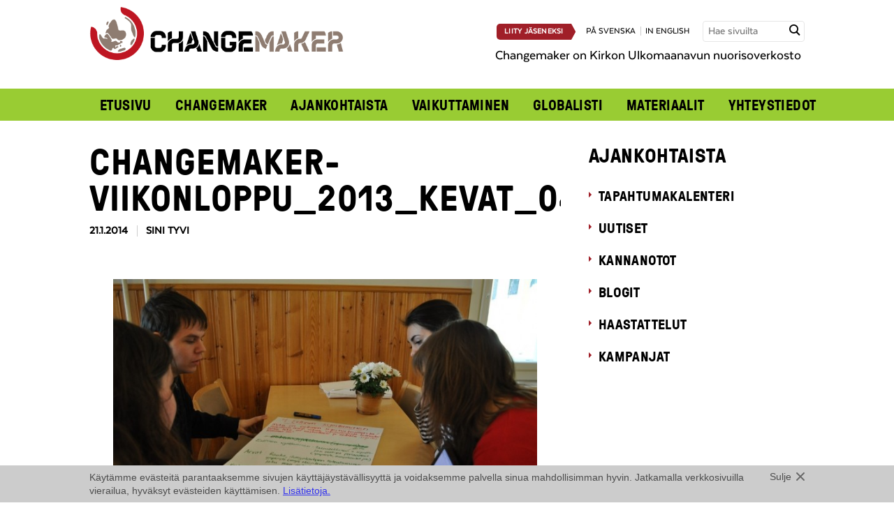

--- FILE ---
content_type: image/svg+xml
request_url: https://www.changemaker.fi/wp-content/themes/changemaker/assets/img/logo-kua-fi-inverse.svg
body_size: 5117
content:
<svg width="195px" height="51px" viewBox="0 0 195 51" xmlns="http://www.w3.org/2000/svg" xmlns:xlink="http://www.w3.org/1999/xlink"><defs><path id="0" d="m0 50.19v-49.822h84.53v49.822h-84.53"/><mask id="1" fill="#fff"><use xlink:href="#0"/></mask></defs><g fill="none" fill-rule="evenodd"><path d="m1.695 33.481c-.356-.127-.745-.261-1.13-.405-.344-.129-.508-.358-.513-.725-.013-.886-.02-1.774-.027-2.661-.003-.344.012-.688.201-.972.338-.508.268-.993-.039-1.498-.272-.445-.235-.896.038-1.321.069-.108.14-.218.194-.336.082-.178.151-.365.233-.57-.161-.573-.324-1.156-.499-1.78.161-.347.42-.681.469-1.057.131-1.024.586-1.741 1.275-2.311.185-.153.335-.37.487-.573.169-.224.208-.51.068-.755-.241-.423-.162-.742.105-1.083.155-.197.096-.368-.094-.393-.171-.023-.349.009-.513-.037-.085-.024-.157-.159-.214-.26-.014-.025.039-.132.082-.168.274-.238.528-.575.839-.678.669-.22 1.064-.78 1.447-1.371.39-.602.658-1.251.577-2.073-.036-.37.25-.615.548-.673 1.265-.244 2.397-.96 3.621-1.346.108-.034.201-.129.304-.19.19-.112.339-.43.284-.678-.059-.264-.167-.514-.217-.779-.04-.213.059-.389.216-.498.098-.067.207-.16.311-.159 1.062.021 1.969-.754 3.03-.739.518.007 1.046.095 1.546-.131.034-.016.05-.118.052-.182.002-.057-.01-.141-.043-.172-.087-.083-.189-.2-.284-.201-.403-.002-.805.049-1.208.047-.167-.001-.336-.078-.503-.128-.165-.049-.238-.313-.162-.486.289-.654.756-1 1.364-1.108.17-.03.346-.039.519-.035.589.015 1.14-.141 1.683-.402.641-.308 1.305-.536 2.02-.48.529.041 1.052-.058 1.527-.303.606-.311 1.229-.312 1.868-.305 1.448.014 2.897.049 4.343.004 1.966-.064 3.945-.065 5.891-.332 2.173-.297 4.378-.357 6.519-.938.167-.045.344-.057.517-.064 2.197-.1 4.383-.342 6.572-.556 1.957-.191 3.923-.266 5.885-.398 1.037-.07 2.072-.175 3.109-.224.924-.044 1.851-.03 2.775-.05.637-.013 1.273-.047 1.91-.065 1.093-.032 2.188-.041 3.27-.248.282-.054.578-.028.867-.013.523.027 1.031-.04 1.549-.141.791-.153 1.58-.208 2.385.194.703.351 1.51.271 2.234.134 1.093-.206 2.187-.093 3.268-.205.064.129.162.24.167.355.013.34-.012.681-.018 1.022-.011.557.165.838.576.782.705-.095 1.388.035 2.068.22.275.076.59.175.786.392.385.424.806.481 1.284.456.871-.045 1.713.141 2.574.366 1.215.318 2.056 1.22 2.899 2.163.15.168.286.537.233.735-.155.566-.307 1.208-.928 1.325-.684.129-1.352.312-1.966.686-.06.036-.058.233-.062.356-.001.039.064.109.106.121.167.045.341.115.506.1.518-.049 1.033-.141 1.551-.195.169-.018.362-.019.509.063.143.08.299.258.338.427.038.161-.028.402-.12.543-.098.148-.267.264-.425.32-.66.235-1.315.486-2.01.594-.627.097-1.246.281-1.859.467-.183.055-.411.17-.375.503.974.331 1.939-.251 2.899-.02-.001.381-.002.699-.003 1.094.501-.016.959-.021 1.417-.046.941-.05 1.023.016 1.32 1.159.051.196.103.396.122.597.025.276-.006.55-.215.729-.606.516-1.233 1.01-1.637 1.775-.051.096-.065.276-.022.37.042.091.18.17.275.17.463.002.925-.036 1.388-.033.228.002.462.04.683.109.088.028.191.169.213.278.021.1-.032.257-.097.337-.256.31-.615.339-.952.428-.46.122-.684.453-.65 1.025.008.133-.001.29-.056.397-.083.162-.192.334-.328.422-.144.093-.331.097-.501.134-.608.132-1.057.48-1.292 1.194-.101.307-.303.566-.453.851-.067.127.053.448.186.521.694.38 1.416.59 2.183.59.403 0 .819.042 1.143.394.071.078.103.218.126.337.008.043-.055.117-.099.157-.044.039-.104.058-.159.073-.169.047-.336.105-.507.13-.73.107-1.22.717-1.786 1.164-.085.067-.15.22-.167.345-.099.695-.44.987-1.021 1.17-.498.158-.978.358-1.501.377-.158.006-.326.286-.267.44.044.112.1.258.183.303.258.139.532.238.84.369.028.828-.168 1.646.091 2.445.093.284-.079.52-.227.727-.326.458-.216.87.097 1.272.079.1.157.208.208.329.084.197.069.389-.078.544-.043.045-.084.09-.13.131-.321.283-.684.534-.779 1.042-.127.678-.133 1.35.197 1.978-.065.32-.34.288-.515.423-.343.269-.439.543-.324 1.044.045.197.136.38.208.573-.114.242-.283.417-.532.437-.583.046-1.14.194-1.674.472-.406.211-.489.461-.257.945.057.119.147.217.204.336.096.197.016.427-.154.466-.226.053-.451.121-.68.147-1.551.181-3.08.563-4.647.61-.286.008-.567.107-.851.166-.227.048-.452.145-.679.143-1.519-.011-2.972.395-4.421.84-.166.052-.338.088-.509.109-.977.116-1.954.24-2.934.334-1.612.155-3.225.3-4.839.425-.53.041-1.042.133-1.476.493-.345.288-.712.384-1.13.411-.979.064-1.955.166-2.929.281-1.493.176-2.985.376-4.476.567-.057.008-.113.03-.171.033-2.255.117-4.466.655-6.725.782-1.668.095-3.32.49-4.978.756-1.259.202-2.517.416-3.775.618-.629.102-1.259.195-1.888.286-.286.041-.574.078-.863.095-1.098.064-2.195.143-3.294.168-1.215.027-2.431-.002-3.647-.004-.585-.001-1.156-.048-1.673-.452-.355-.278-.774-.281-1.179-.291-.583-.013-1.152-.085-1.711-.319-.271-.114-.568-.203-.85-.199-1.269.017-2.357-.659-3.438-1.314-.626-.379-1.252-.714-1.92-.966-.774-.292-1.53-.657-2.292-.994-.163-.072-.352-.12-.477-.25-.698-.723-1.526-1.259-2.134-2.109-.225-.314-.432-.691-.72-.886-.833-.565-1.196-1.69-2.01-2.27-.175-.124-.268-.442-.366-.688-.272-.684-.567-1.36-.776-2.069-.167-.563-.425-.964-.888-1.189-.05-.025-.085-.09-.128-.136-.208-.221-.198-.751.038-.9.401-.256.835-.447 1.215-.737.23-.175.399-.479.235-.92" fill="#fff" mask="url(#1)" transform="translate(0 .34)"/><g fill="#004924"><path d="m94.88 19.16c-.054-.076-.184-.057-.184.057v4.964c0 .209-.165.379-.367.379h-1.824c-.203 0-.367-.17-.367-.379v-12.505c0-.208.165-.379.367-.379h1.824c.202 0 .367.171.367.379v4.358c0 .114.13.133.184.058l3.038-4.604c.056-.076.13-.19.407-.19h1.859c.349 0 .498.398.312.683l-3.443 5.229c-.165.247-.147.397 0 .624l3.774 6.01c.165.266.018.72-.386.72h-1.99c-.277 0-.367-.132-.423-.227l-3.15-5.172"/><path d="m104.76 13.457c0 .17-.128.303-.293.303h-1.99c-.165 0-.295-.133-.295-.303v-2.047c0-.151.13-.303.295-.303h1.99c.165 0 .293.152.293.303v2.047m-.091 10.799c0 .152-.13.303-.295.303h-1.804c-.167 0-.295-.151-.295-.303v-8.866c0-.152.128-.304.295-.304h1.804c.165 0 .295.152.295.304v8.866"/><path d="m111.39 17.359c-1.381 0-2.394.758-2.394 2.292v4.529c0 .208-.165.379-.368.379h-1.657c-.202 0-.369-.171-.369-.379v-8.716c0-.208.167-.379.369-.379h.92c.147 0 .33.094.386.246.111.322.184.797.497.797.572 0 .811-1.043 2.634-1.043h.625c.202 0 .369.171.369.379v1.515c0 .209-.167.379-.369.379h-.644"/><path d="m118.42 19.216c-.167.208-.167.322.018.568l3 4.15c.203.266.056.626-.295.626h-1.915c-.277 0-.405-.171-.479-.285l-2.302-3.278c-.055-.076-.184-.057-.184.057v3.126c0 .208-.167.379-.369.379h-1.657c-.202 0-.367-.171-.367-.379v-12.694c0-.208.165-.379.367-.379h1.657c.203 0 .369.171.369.379v6.612c0 .114.128.133.184.057l2.136-2.823c.074-.114.184-.247.46-.247h1.822c.388 0 .46.418.295.626l-2.743 3.505"/><path d="m122.37 18.402c.24-1.99 1.566-3.524 3.812-3.524 2.266 0 3.591 1.535 3.831 3.524.093.758.093 2.085 0 2.842-.24 1.99-1.564 3.524-3.812 3.524-2.264 0-3.591-1.534-3.831-3.524-.091-.757-.091-2.083 0-2.842m2.394 2.842c.094.664.498 1.062 1.418 1.062.94 0 1.346-.436 1.437-1.062.111-.757.111-2.083 0-2.842-.091-.626-.497-1.061-1.437-1.061-.92 0-1.306.341-1.418 1.061-.109.758-.109 2.085 0 2.842"/><path d="m139.52 24.18c0 .208-.165.379-.367.379h-1.657c-.203 0-.369-.171-.369-.379v-5.798c0-.626-.496-1.118-1.381-1.118-.864 0-1.381.474-1.381 1.043v5.873c0 .208-.165.379-.367.379h-1.657c-.202 0-.369-.171-.369-.379v-8.716c0-.208.167-.379.369-.379h.92c.165 0 .258.057.33.133.148.132.239.322.497.322.535 0 .92-.663 2.027-.663 1.934 0 3.406 1.535 3.406 3.524v5.779"/><path d="m100.86 35.803c0 2.292-1.841 4.187-4.384 4.187-2.504 0-4.345-1.894-4.345-4.187v-8.906c0-.208.165-.379.367-.379h1.859c.203 0 .369.171.369.379v8.906c0 .833.663 1.515 1.749 1.515 1.125 0 1.787-.682 1.787-1.515v-8.906c0-.208.165-.379.367-.379h1.86c.202 0 .369.171.369.379v8.906"/><path d="m105.44 39.4c0 .208-.167.379-.369.379h-1.657c-.202 0-.367-.171-.367-.379v-12.694c0-.209.165-.38.367-.38h1.657c.202 0 .369.171.369.38v12.694"/><path d="m112.38 34.438c-.167.208-.167.322.018.568l3 4.15c.202.266.056.626-.295.626h-1.915c-.277 0-.405-.171-.479-.285l-2.302-3.278c-.055-.076-.184-.057-.184.057v3.126c0 .208-.167.379-.369.379h-1.657c-.202 0-.367-.171-.367-.379v-12.694c0-.208.165-.379.367-.379h1.657c.202 0 .369.171.369.379v6.612c0 .114.128.133.184.057l2.136-2.823c.074-.114.184-.247.46-.247h1.822c.388 0 .46.418.295.626l-2.743 3.505"/><path d="m116.34 33.624c.239-1.99 1.566-3.524 3.812-3.524 2.266 0 3.591 1.535 3.831 3.524.093.758.093 2.085 0 2.842-.24 1.99-1.564 3.524-3.812 3.524-2.264 0-3.592-1.534-3.831-3.524-.091-.757-.091-2.083 0-2.842m2.394 2.842c.093.664.498 1.062 1.418 1.062.939 0 1.346-.436 1.437-1.062.111-.757.111-2.083 0-2.842-.091-.626-.498-1.061-1.437-1.061-.92 0-1.307.341-1.418 1.061-.109.758-.109 2.085 0 2.842"/><path d="m135.69 33.605c0-.626-.404-1.118-1.197-1.118-.793 0-1.29.512-1.29 1.137v5.779c0 .208-.165.379-.367.379h-1.657c-.203 0-.368-.171-.368-.379v-5.798c0-.626-.406-1.118-1.197-1.118-.774 0-1.29.474-1.29 1.043v5.873c0 .208-.165.379-.367.379h-1.657c-.203 0-.369-.171-.369-.379v-8.716c0-.208.167-.38.369-.38h.92c.147 0 .258.058.33.133.148.152.223.36.497.36.535 0 .902-.701 1.971-.701.865 0 1.381.322 1.86.701.24.189.553.189.83 0 .496-.341 1.105-.701 1.969-.701 1.934 0 3.408 1.535 3.408 3.524v5.779c0 .208-.167.379-.37.379h-1.657c-.202 0-.367-.171-.367-.379v-5.798"/><path d="m142.33 32.979c-.074.322-.165.36-.498.36h-1.325c-.204 0-.369-.17-.369-.379 0-1.496 1.344-2.861 3.554-2.861 2.229 0 3.682 1.231 3.682 3.43v5.873c0 .208-.165.379-.367.379h-.921c-.111 0-.184-.039-.257-.133-.112-.152-.128-.38-.368-.38-.332 0-.848.72-2.21.72-2.136 0-3.461-1.136-3.461-3.126 0-1.307 1.049-2.956 3.166-2.956h1.878c.111 0 .184-.076.184-.189v-.303c0-.776-.607-1.156-1.418-1.156-.386 0-1.142.114-1.269.72m.644 2.937c-.792 0-.939.662-.939.947 0 .7.553 1 1.215 1 1.051 0 1.86-.323 1.86-1.307v-.456c0-.114-.074-.189-.184-.189h-1.953"/><path d="m151.75 32.979c-.074.322-.165.36-.498.36h-1.325c-.204 0-.369-.17-.369-.379 0-1.496 1.344-2.861 3.554-2.861 2.229 0 3.682 1.231 3.682 3.43v5.873c0 .208-.165.379-.367.379h-.921c-.111 0-.184-.039-.257-.133-.112-.152-.128-.38-.368-.38-.332 0-.848.72-2.21.72-2.136 0-3.461-1.136-3.461-3.126 0-1.307 1.048-2.956 3.166-2.956h1.878c.111 0 .184-.076.184-.189v-.303c0-.776-.607-1.156-1.418-1.156-.386 0-1.142.114-1.269.72m.644 2.937c-.793 0-.939.662-.939.947 0 .7.553 1 1.215 1 1.051 0 1.86-.323 1.86-1.307v-.456c0-.114-.074-.189-.184-.189h-1.952"/><path d="m166.5 39.4c0 .208-.165.379-.367.379h-1.657c-.203 0-.369-.171-.369-.379v-5.798c0-.626-.496-1.118-1.381-1.118-.865 0-1.381.474-1.381 1.043v5.873c0 .208-.165.379-.367.379h-1.657c-.202 0-.369-.171-.369-.379v-8.716c0-.208.167-.379.369-.379h.92c.165 0 .258.057.33.133.148.132.24.322.497.322.535 0 .921-.663 2.027-.663 1.934 0 3.405 1.535 3.405 3.524v5.779"/><path d="m170.84 32.979c-.074.322-.165.36-.497.36h-1.325c-.204 0-.369-.17-.369-.379 0-1.496 1.344-2.861 3.554-2.861 2.229 0 3.682 1.231 3.682 3.43v5.873c0 .208-.165.379-.367.379h-.92c-.112 0-.184-.039-.258-.133-.111-.152-.128-.38-.367-.38-.333 0-.849.72-2.211.72-2.136 0-3.461-1.136-3.461-3.126 0-1.307 1.049-2.956 3.166-2.956h1.878c.111 0 .184-.076.184-.189v-.303c0-.776-.607-1.156-1.418-1.156-.386 0-1.141.114-1.269.72m.644 2.937c-.793 0-.939.662-.939.947 0 .7.553 1 1.215 1 1.051 0 1.86-.323 1.86-1.307v-.456c0-.114-.074-.189-.184-.189h-1.953"/><path d="m185.59 33.624c.056.758.056 2.085 0 2.842-.147 1.99-1.564 3.524-3.499 3.524-.553 0-.846-.113-1.104-.227-.277-.113-.553-.019-.553.398v3.03c0 .208-.165.38-.367.38h-1.657c-.202 0-.369-.172-.369-.38v-12.505c0-.208.167-.379.369-.379h.92c.109 0 .184.057.258.133.109.132.277.303.46.303.535 0 .681-.645 2.043-.645 1.934 0 3.352 1.535 3.499 3.524m-2.394 0c-.035-.626-.496-1.137-1.381-1.137-.903 0-1.344.474-1.4 1.137-.055.758-.055 2.085 0 2.842.055.72.497 1.137 1.4 1.137.885 0 1.345-.512 1.381-1.137.055-.757.055-2.083 0-2.842"/><path d="m187.43 30.687c0-.208.165-.38.367-.38h1.657c.203 0 .369.172.369.38v5.798c0 .625.496 1.118 1.381 1.118.865 0 1.381-.473 1.381-1.041v-5.874c0-.208.165-.38.367-.38h1.657c.202 0 .369.172.369.38v8.716c0 .208-.167.379-.369.379h-.92c-.221 0-.33-.095-.423-.189-.111-.095-.202-.189-.404-.189-.535 0-.83.587-1.934.587-1.934 0-3.499-1.534-3.499-3.524v-5.778"/></g><g fill="#9c3"><path d="m18.16 27.753c-.11-.151-.364-.113-.364.113v9.872c0 .415-.33.754-.734.754h-3.626c-.401 0-.732-.339-.732-.754v-24.869c0-.414.33-.752.732-.752h3.626c.403 0 .734.339.734.752v8.667c0 .227.255.264.364.114l6.04-9.157c.11-.151.257-.376.805-.376h3.699c.697 0 .988.79.624 1.356l-6.848 10.399c-.33.489-.294.792 0 1.243l7.506 11.944c.33.529.037 1.432-.768 1.432h-3.956c-.548 0-.732-.264-.842-.452l-6.263-10.287"/><path d="m49.829 30.579c0 4.56-3.662 8.327-8.717 8.327-4.981 0-8.643-3.767-8.643-8.327v-17.71c0-.414.33-.753.734-.753h3.699c.401 0 .731.339.731.753v17.71c0 1.658 1.319 3.01 3.479 3.01 2.234 0 3.553-1.356 3.553-3.01v-17.71c0-.414.33-.753.732-.753h3.699c.403 0 .734.339.734.753v17.71"/><path d="m64.907 34.05c-.074-.301-.221-.565-.55-.565h-5.566c-.33 0-.477.226-.551.565l-1.025 3.881c-.074.339-.364.565-.695.565h-3.845c-.586 0-.806-.414-.732-.754l6.554-25.06c.073-.34.367-.565.697-.565h4.908c.328 0 .621.225.695.565l6.517 25.06c.073.339-.147.754-.732.754h-3.845c-.328 0-.585-.227-.695-.565l-1.135-3.881m-1.319-6.254l-1.759-9.04c-.037-.113-.072-.151-.182-.151h-.073c-.111 0-.147.037-.184.151l-1.759 9.04c-.074.3.073.414.294.414h3.368c.221 0 .367-.114.294-.414"/></g></g></svg>